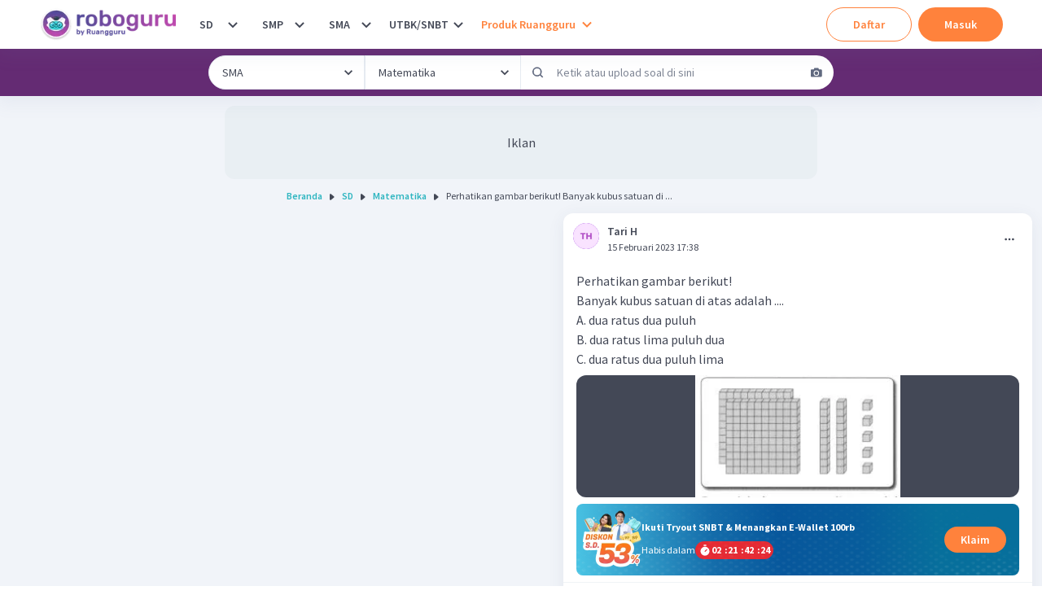

--- FILE ---
content_type: text/javascript
request_url: https://cdn-web-2.ruangguru.com/roboguru-ui/_next/static/chunks/5682-e460b72f24507541.js
body_size: 1914
content:
"use strict";(self.webpackChunk_N_E=self.webpackChunk_N_E||[]).push([[5682],{16977:function(a,b,c){c.d(b,{ID:function(){return i},Pf:function(){return d},Qo:function(){return e},Tk:function(){return h},Yn:function(){return g},aQ:function(){return f}});var d="https://core-ruangguru.s3.amazonaws.com",e="END_ROOM",f=7,g="/packages-list?tag=roboguru-koin&utm_source=roboplus&utm_medium=web&utm_campaign=buy_coin&utm_id=cta",h={time:3,question:1},i=function(a){switch(a){case"teacher_found":case"active":case"completed":return"success";case"no_teacher_accept":case"no_teacher_found":case"canceled":case"expired":return"failed";default:return"searching"}}},35682:function(a,b,c){c.d(b,{dL:function(){return B},Ov:function(){return A},f1:function(){return H},K6:function(){return x},t8:function(){return z},rj:function(){return y},T9:function(){return I},YH:function(){return E},a1:function(){return G},Hs:function(){return C},Sl:function(){return F},mr:function(){return D},me:function(){return K},ah:function(){return J},Gv:function(){return w}});var d=c(26042),e=c(69396),f=c(88767),g=c(82670),h=c(35529),i=c(81463),j=c(51264),k=c(16977),l=(0,j.i)().publicRuntimeConfig,m=h.Array(h.Record({serial:h.String,file:h.String,description:h.String})),n=h.Union(h.Literal("searching"),h.Literal("teacher_found"),h.Literal("no_teacher_accept"),h.Literal("no_teacher_found"),h.Literal("canceled"),h.Literal("active"),h.Literal("expired"),h.Literal("completed")),o=h.Array(h.Record({id:h.String,student_id:h.String,status:h.Number,lesson_id:h.String,created_at:h.String,resource_url:h.String,resource_description:h.String,source:h.String,mime_type:h.String})),p=h.Array(h.Record({time_elapsed:h.Number,booking_status:h.Number})),q=h.Record({room_id:h.String,channel_id:h.String,student_id:h.String,teacher_id:h.String,teacher_name:h.String,teacher_profile_picture_full_domain:h.String,student_name:h.String,student_profile_picture_full_domain:h.String,time_elapsed:h.Number,source:h.Record({type:h.String})}),r=h.Array(h.Record({booking_id:h.String,status:n,class_id:h.String,lesson_id:h.String,class_name:h.String,lesson_name:h.String,data:q.Or(h.Null).Or(h.Undefined)})),s=h.Record({room_id:h.String,channel_id:h.String,student_id:h.String,student_rating:h.Number.Or(h.Null).Or(h.Undefined),teacher_id:h.String,teacher_rating:h.Number.Or(h.Null).Or(h.Undefined),is_teacher_end_chat:h.Boolean,is_teacher_finished_rating:h.Boolean,is_student_end_chat:h.Boolean,is_student_finished_rating:h.Boolean,teacher_name:h.String,teacher_profile_picture:h.String,teacher_profile_picture_full_domain:h.String,teacher_profile_picture_without_key:h.String,student_name:h.String,student_profile_picture:h.String,student_profile_picture_full_domain:h.String,student_profile_picture_without_key:h.String,time_elapsed:h.Number.Or(h.Null).Or(h.Undefined),started_at:h.String,ended_at:h.String}),t=h.Record({current_booking:s.Or(h.Null).Or(h.Undefined),pending_room_ids:h.Array(s).Or(h.Null).Or(h.Undefined)}),u=h.Array(h.Record({booking_id:h.String,student_id:h.String,booking_type:h.String,status:n.Or(h.Null).Or(h.Undefined),class_id:h.String,class_name:h.String,lesson_id:h.String,lesson_name:h.String,data:t.Or(h.Null).Or(h.Undefined)}));function v(a){return new Promise(function(b,c){return(0,i.Z)((0,e.Z)((0,d.Z)({},a),{url:"/api/v3/booking/student/check",method:"get",withAuth:!0})).then(function(b){return(null==a?void 0:a.disableTypeValidator)?b:u.check(b)}).then(function(a){b(a)}).catch(function(a){if((0,g.Z)(a,h.ValidationError))return c({_tag:"DECODE_ERROR",message:a.message});if(a&&"errorCode"in a)switch(a.code||a.errorCode){case 99300101:return c({_tag:"INTERNAL_ERROR",error:a});case 99300202:return c({_tag:"BAD_REQUEST",error:a});default:return c({_tag:"SERVER_ERROR",error:a})}return c({_tag:"UNKNOWN_ERROR",error:a})})})}function w(a,b){return(0,f.useMutation)(function(a){var c,f,j;return c=a,f=b,(j=new FormData).append("file",c.file),j.append("description",c.description),new Promise(function(a,b){return(0,i.Z)((0,e.Z)((0,d.Z)({},f),{url:"/api/v3/rlo-user-upload",method:"post",withAuth:!0,formData:j})).then(function(a){return(null==f?void 0:f.disableTypeValidator)?a:m.check(a)}).then(function(b){a(b.map(function(a){return(0,e.Z)((0,d.Z)({},a),{file:"".concat(k.Pf,"/").concat(a.file)})}))}).catch(function(a){if((0,g.Z)(a,h.ValidationError))return b({_tag:"DECODE_ERROR",message:a.message});if(a&&"errorCode"in a)switch(a.code||a.errorCode){case 99300101:return b({_tag:"INTERNAL_ERROR",error:a});case 99300202:return b({_tag:"BAD_REQUEST",error:a});default:return b({_tag:"SERVER_ERROR",error:a})}return b({_tag:"UNKNOWN_ERROR",error:a})})})},a)}function x(a,b){return(0,f.useMutation)(function(a){var c,f;return c=a,f=b,new Promise(function(a,b){return(0,i.Z)((0,e.Z)((0,d.Z)({},f),{url:"/api/v3/booking/",method:"post",withAuth:!0,data:c,contentType:"form-urlencoded"})).then(function(a){return(null==f?void 0:f.disableTypeValidator)?a:o.check(a)}).then(function(b){a(b)}).catch(function(a){if((0,g.Z)(a,h.ValidationError))return b({_tag:"DECODE_ERROR",message:a.message});if(a&&"errorCode"in a)switch(a.code||a.errorCode){case 99300101:return b({_tag:"INTERNAL_ERROR",error:a});case 99300202:return b({_tag:"BAD_REQUEST",error:a});default:return b({_tag:"SERVER_ERROR",error:a})}return b({_tag:"UNKNOWN_ERROR",error:a})})})},a)}function y(a,b){return(0,f.useMutation)(function(a){var c,f;return c=a,f=b,new Promise(function(a,b){return(0,i.Z)((0,e.Z)((0,d.Z)({},f),{url:"/api/v3/room/end",method:"put",withAuth:!0,data:c,contentType:"form-urlencoded"})).then(function(a){return(null==f?void 0:f.disableTypeValidator)?a:p.check(a)}).then(function(b){a(b)}).catch(function(a){if((0,g.Z)(a,h.ValidationError))return b({_tag:"DECODE_ERROR",message:a.message});if(a&&"errorCode"in a)switch(a.code||a.errorCode){case 99300101:return b({_tag:"INTERNAL_ERROR",error:a});case 99300202:return b({_tag:"BAD_REQUEST",error:a});default:return b({_tag:"SERVER_ERROR",error:a})}return b({_tag:"UNKNOWN_ERROR",error:a})})})},a)}function z(a,b){return(0,f.useQuery)(["detailSession",a.booking_id],function(){var b,c;return b=a,new Promise(function(a,f){return(0,i.Z)((0,e.Z)((0,d.Z)({},c),{url:"/api/v3/booking/".concat(b.booking_id),method:"get",withAuth:!0})).then(function(a){return(null==c?void 0:c.disableTypeValidator)?a:r.check(a)}).then(function(b){a(b)}).catch(function(a){if((0,g.Z)(a,h.ValidationError))return f({_tag:"DECODE_ERROR",message:a.message});if(a&&"errorCode"in a)switch(a.code||a.errorCode){case 99300101:return f({_tag:"INTERNAL_ERROR",error:a});case 99300202:return f({_tag:"BAD_REQUEST",error:a});default:return f({_tag:"SERVER_ERROR",error:a})}return f({_tag:"UNKNOWN_ERROR",error:a})})})},b)}function A(a){return(0,f.useMutation)(function(){return v()},a)}function B(a){return(0,f.useQuery)("activeSession",function(){return v()},(0,e.Z)((0,d.Z)({},a),{cacheTime:0,staleTime:0}))}function C(a){return(0,f.useQuery)(["roboguru-plus-grade"],function(){return new Promise(function(a,b){return(0,i.Z)((0,e.Z)((0,d.Z)({},void 0),{url:"/api/v3/classes/",method:"get",withAuth:!0})).then(function(a){return a}).then(function(b){a(b)}).catch(function(a){if(a.name&&"ValidationError"===a.name)return b({_tag:"DECODE_ERROR",value:{message:a.message}});if(a.code||a.errorCode)switch(a.code||a.errorCode){case 91101:return b({_tag:"INTERNAL_ERROR",error:a});case 91102:case 400:return b({_tag:"BAD_REQUEST",error:a})}return b({_tag:"UNKNOWN_ERROR",value:a})})})},a)}function D(a,b){return(0,f.useQuery)(["roboguru-plus-lesson",a],function(){var b;return b=a,new Promise(function(a,c){return(0,i.Z)((0,e.Z)((0,d.Z)({},void 0),{url:"/api/v3/lessons/class/".concat(b.grade_id),method:"get",withAuth:!0})).then(function(a){return a}).then(function(b){a(b)}).catch(function(a){if(a.name&&"ValidationError"===a.name)return c({_tag:"DECODE_ERROR",value:{message:a.message}});if(a.code||a.errorCode)switch(a.code||a.errorCode){case 91101:return c({_tag:"INTERNAL_ERROR",error:a});case 91102:case 400:return c({_tag:"BAD_REQUEST",error:a})}return c({_tag:"UNKNOWN_ERROR",value:a})})})},b)}function E(a){return(0,f.useQuery)(["roboguru-plus-credit"],function(){return new Promise(function(a,b){return(0,i.Z)((0,e.Z)((0,d.Z)({},void 0),{url:"/api/v3/rlo-api/coin/balance",method:"get",withAuth:!0})).then(function(a){return a}).then(function(b){a(b)}).catch(function(a){if(a.name&&"ValidationError"===a.name)return b({_tag:"DECODE_ERROR",value:{message:a.message}});if(a.code||a.errorCode)switch(a.code||a.errorCode){case 91101:return b({_tag:"INTERNAL_ERROR",error:a});case 91102:case 400:return b({_tag:"BAD_REQUEST",error:a})}return b({_tag:"UNKNOWN_ERROR",value:a})})})},a)}function F(a,b){return(0,f.useQuery)(["roboguru-plus-history",a],function(){var b;return b=a,new Promise(function(a,c){return(0,i.Z)((0,e.Z)((0,d.Z)({},void 0),{url:"/api/v3/booking/",method:"get",withAuth:!0,params:b})).then(function(a){return a}).then(function(b){a(b)}).catch(function(a){if(a.name&&"ValidationError"===a.name)return c({_tag:"DECODE_ERROR",value:{message:a.message}});if(a.code||a.errorCode)switch(a.code||a.errorCode){case 91101:return c({_tag:"INTERNAL_ERROR",error:a});case 91102:case 400:return c({_tag:"BAD_REQUEST",error:a})}return c({_tag:"UNKNOWN_ERROR",value:a})})})},b)}function G(a){return(0,f.useQuery)(["roboguru-plus-feedback-type"],function(){return new Promise(function(a,b){return fetch("/api/v3/feedback/feedback-subject?feedback_type=keluhan",{headers:{country:null==l?void 0:l.country}}).then(function(a){return a.json()}).then(function(a){return a.result.data}).then(function(b){a(b)}).catch(function(a){if(a.name&&"ValidationError"===a.name)return b({_tag:"DECODE_ERROR",value:{message:a.message}});if(a.code||a.errorCode)switch(a.code||a.errorCode){case 91101:return b({_tag:"INTERNAL_ERROR",error:a});case 91102:case 400:return b({_tag:"BAD_REQUEST",error:a})}return b({_tag:"UNKNOWN_ERROR",value:a})})})},a)}function H(a){return(0,f.useMutation)(function(a){var b,c,f;return b=a,f=h.Unknown,new Promise(function(a,g){return(0,i.Z)((0,e.Z)((0,d.Z)({},c),{url:"/api/v3/feedback/send-feedback",method:"post",withAuth:!0,data:b})).then(function(a){return(null==c?void 0:c.disableTypeValidator)?a:f.check(a)}).then(function(b){a(b)}).catch(function(a){if(a.name&&"ValidationError"===a.name)return g({_tag:"DECODE_ERROR",value:{message:a.message}});if(a.code||a.errorCode)switch(a.code||a.errorCode){case 91101:return g({_tag:"INTERNAL_ERROR",error:a});case 91102:case 400:return g({_tag:"BAD_REQUEST",error:a})}return g({_tag:"UNKNOWN_ERROR",value:a})})})},a)}function I(a){return(0,f.useMutation)(function(a){var b,c,f;return b=a,f=h.Unknown,new Promise(function(a,g){return(0,i.Z)((0,e.Z)((0,d.Z)({},c),{url:"/api/v3/rating/teacher/",method:"post",withAuth:!0,data:b,contentType:"form-urlencoded"})).then(function(a){return(null==c?void 0:c.disableTypeValidator)?a:f.check(a)}).then(function(b){a(b)}).catch(function(a){if(a.name&&"ValidationError"===a.name)return g({_tag:"DECODE_ERROR",value:{message:a.message}});if(a.code||a.errorCode)switch(a.code||a.errorCode){case 91101:return g({_tag:"INTERNAL_ERROR",error:a});case 91102:case 400:return g({_tag:"BAD_REQUEST",error:a})}return g({_tag:"UNKNOWN_ERROR",value:a})})})},a)}function J(a){return(0,f.useQuery)(["roboguru-plus-coin-reminder"],function(){return new Promise(function(a,b){return(0,i.Z)((0,e.Z)((0,d.Z)({},void 0),{url:"/api/v3/roboplus-coin-reminder",method:"get",withAuth:!0})).then(function(a){return a}).then(function(b){a(b)}).catch(function(a){if(a.name&&"ValidationError"===a.name)return b({_tag:"DECODE_ERROR",value:{message:a.message}});if(a.code||a.errorCode)switch(a.code||a.errorCode){case 91101:return b({_tag:"INTERNAL_ERROR",error:a});case 91102:case 400:return b({_tag:"BAD_REQUEST",error:a})}return b({_tag:"UNKNOWN_ERROR",value:a})})})},(0,e.Z)((0,d.Z)({},a),{staleTime:36e5,cacheTime:432e5}))}function K(a){return(0,f.useQuery)(["roboguru-plus-coin-purchase"],function(){return new Promise(function(a,b){return(0,i.Z)((0,e.Z)((0,d.Z)({},void 0),{url:"/api/v3/package",method:"get",withAuth:!0})).then(function(a){return a}).then(function(b){a(b)}).catch(function(a){if(a.name&&"ValidationError"===a.name)return b({_tag:"DECODE_ERROR",value:{message:a.message}});if(a.code||a.errorCode)switch(a.code||a.errorCode){case 91101:return b({_tag:"INTERNAL_ERROR",error:a});case 91102:case 400:return b({_tag:"BAD_REQUEST",error:a})}return b({_tag:"UNKNOWN_ERROR",value:a})})})},(0,e.Z)((0,d.Z)({},a),{staleTime:36e5,cacheTime:432e5}))}}}])
//# sourceMappingURL=5682-e460b72f24507541.js.map